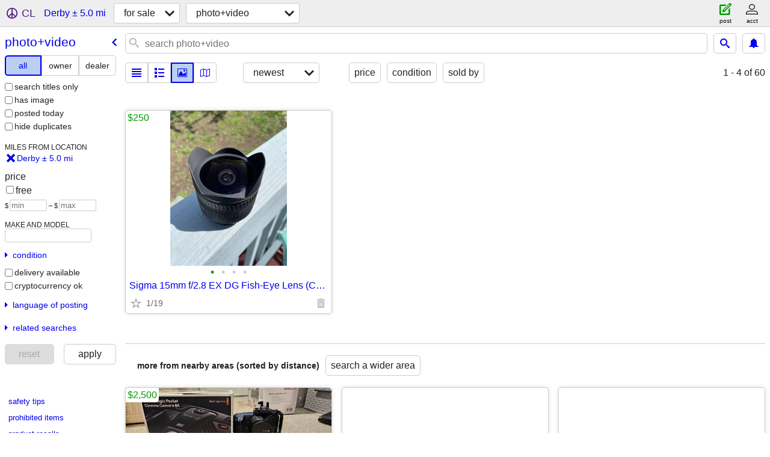

--- FILE ---
content_type: text/html; charset=utf-8
request_url: https://newhaven.craigslist.org/search/derby-ct/pha
body_size: 2748
content:
<!DOCTYPE html>
<html>
<head>
    
	<meta charset="UTF-8">
	<meta http-equiv="X-UA-Compatible" content="IE=Edge">
	<meta name="viewport" content="width=device-width,initial-scale=1">
	<meta property="og:site_name" content="craigslist">
	<meta name="twitter:card" content="preview">
	<meta property="og:title" content="Photo/Video For Sale near Derby, CT - craigslist">
	<meta name="description" content="Photo/Video For Sale near Derby, CT - craigslist">
	<meta property="og:description" content="Photo/Video For Sale near Derby, CT - craigslist">
	<meta property="og:url" content="https://newhaven.craigslist.org/search/derby-ct/pha">
	<title>Photo/Video For Sale near Derby, CT - craigslist</title>
	<link rel="canonical" href="https://newhaven.craigslist.org/search/derby-ct/pha">
	<link rel="alternate" href="https://newhaven.craigslist.org/search/derby-ct/pha" hreflang="x-default">



    <link rel="icon" href="/favicon.ico" id="favicon" />

<script type="application/ld+json" id="ld_searchpage_data" >
    {"contentLocation":{"containedIn":{"name":"CT","@type":"State"},"name":"Derby","@type":"City"},"breadcrumb":{"@type":"BreadcrumbList","@context":"https://schema.org","itemListElement":[{"item":"https://newhaven.craigslist.org","@type":"ListItem","position":1,"name":"newhaven.craigslist.org"},{"item":"https://newhaven.craigslist.org/search/derby-ct/sss","@type":"ListItem","name":"for sale","position":2},{"position":3,"name":"photo+video","item":"https://newhaven.craigslist.org/search/derby-ct/pha","@type":"ListItem"}]},"@context":"https://schema.org","description":"Photo/Video For Sale in Derby, CT","@type":"SearchResultsPage"}
</script>


<script type="application/ld+json" id="ld_searchpage_results" >
    {"@context":"https://schema.org","@type":"ItemList","itemListElement":[{"position":"0","@type":"ListItem","item":{"@type":"Product","description":"","offers":{"price":"250.00","availableAtOrFrom":{"geo":{"@type":"GeoCoordinates","longitude":-73.0741995227576,"latitude":41.3427013348153},"address":{"postalCode":"","addressCountry":"","addressLocality":"Ansonia","streetAddress":"","@type":"PostalAddress","addressRegion":"CT"},"@type":"Place"},"@type":"Offer","priceCurrency":"USD"},"name":"Sigma 15mm f/2.8 EX DG Fish-Eye Lens (Canon mount)","@context":"http://schema.org","image":["https://images.craigslist.org/00j0j_eZ4xn8lkxfQ_0t20CI_600x450.jpg","https://images.craigslist.org/00c0c_5NIVQ0CpdAz_0t20CI_600x450.jpg","https://images.craigslist.org/00V0V_2XQYtKmC26y_0t20CI_600x450.jpg","https://images.craigslist.org/00k0k_2tjuerW6PIv_0t20CI_600x450.jpg"]}}]}
</script>

    <style>
        body {
            font-family: sans-serif;
        }

        #no-js {
            position: fixed;
            z-index: 100000;
            top: 0;
            bottom: 0;
            left: 0;
            right: 0;
            overflow:auto;
            margin: 0;
            background: transparent;
        }

        #no-js h1 {
            margin: 0;
            padding: .5em;
            color: #00E;
            background-color: #cccccc;
        }

        #no-js  p {
            margin: 1em;
        }

        .no-js header,
        .no-js form,
        .no-js .tsb,
        .unsupported-browser header,
        .unsupported-browser form,
        .unsupported-browser .tsb {
            display: none;
        }

        #curtain {
            display: none;
            position: fixed;
            z-index: 9000;
            top: 0;
            bottom: 0;
            left: 0;
            right: 0;
            margin: 0;
            padding: 0;
            border: 0;
            background: transparent;
        }

        .show-curtain #curtain {
            display: block;
        }

        #curtain .cover,
        #curtain .content {
            position: absolute;
            display: block;
            top: 0;
            bottom: 0;
            left: 0;
            right: 0;
            margin: 0;
            padding: 0;
            border: 0;
        }

        #curtain .cover {
            z-index: 1;
            background-color: white;
        }

        .show-curtain #curtain .cover {
            opacity: 0.7;
        }

        .show-curtain.clear #curtain .cover {
            opacity: 0;
        }

        .show-curtain.opaque #curtain .cover {
            opacity: 1;
        }

        #curtain .content {
            z-index: 2;
            background: transparent;
            color: #00E;

            display: flex;
            flex-direction: column;
            justify-content: center;
            align-items: center;
        }

        .unrecoverable #curtain .content,
        .unsupported-browser #curtain .content {
            display: block;
            align-items: start;
        }

        #curtain h1 {
            margin: 0;
            padding: .5em;
            background-color: #cccccc;
        }

        #curtain  p {
            margin: 1em;
            color: black;
        }

        .pacify #curtain .icom-:after {
            content: "\eb23";
        }

        #curtain .text {
            display: none;
        }

        .loading #curtain .text.loading,
        .reading #curtain .text.reading,
        .writing #curtain .text.writing,
        .saving #curtain .text.saving,
        .searching #curtain .text.searching,
        .unrecoverable #curtain .text.unrecoverable,
        .message #curtain .text.message {
            display: block;
        }

        .unrecoverable #curtain .text.unrecoverable {
        }

        @keyframes rotate {
            from {
                transform: rotate(0deg);
            }
            to {
                transform: rotate(359deg);
            }
        }

        .pacify #curtain .icom- {
            font-size: 3em;
            animation: rotate 2s infinite linear;
        }
    </style>

    <style>
        body {
            margin: 0;
            border: 0;
            padding: 0;
        }

        ol.cl-static-search-results, .cl-static-header {
            display:none;
        }

        .no-js ol.cl-static-search-results, .no-js .cl-static-header {
            display:block;
        }
    </style>


</head>

<body  class="no-js"  >



    <div class="cl-content">
        <main>
        </main>
    </div>

    <div id="curtain">
        <div class="cover"></div>
        <div class="content">
            <div class="icom-"></div>
            <div class="text loading">loading</div>
            <div class="text reading">reading</div>
            <div class="text writing">writing</div>
            <div class="text saving">saving</div>
            <div class="text searching">searching</div>
            <div id="curtainText" class="text message"></div>
            <div class="text unrecoverable">
                 <p><a id="cl-unrecoverable-hard-refresh" href="#" onclick="location.reload(true);">refresh the page.</a></p>
             </div>
         </div>
    </div>



    <script>
        (function() {
            try {
                window.onpageshow = function(event) {
                    if (event.persisted && cl.upTime()>1000 && /iPhone/.test(navigator.userAgent)) {
                        window.location.reload();
                    }
                };

                window.addEventListener('DOMContentLoaded', function() {
                    document.body.classList.remove('no-js');
                });
                document.body.classList.remove('no-js');
            } catch(e) {
                console.log(e);
            }
        })();
    </script>

    
     
     <script src="https://www.craigslist.org/static/www/d58afecda5261cb9fcb91b2d144412254d004485.js" crossorigin="anonymous"></script>
     <script>
         window.cl.init(
             'https://www.craigslist.org/static/www/',
             '',
             'www',
             'search',
             {
'defaultLocale': "en_US",
'initialCategoryAbbr': "pha",
'location': {"region":"CT","postal":"06418","city":"Derby","radius":3.1,"areaId":168,"country":"US","lat":41.311398,"lon":-73.080048,"url":"newhaven.craigslist.org"},
'seoLinks': 0
},
             0
         );
     </script>
     

    
    <iframe id="cl-local-storage" src="https://www.craigslist.org/static/www/localStorage-092e9f9e2f09450529e744902aa7cdb3a5cc868d.html" style="display:none;"></iframe>
    


    <script>
        window.cl.specialCurtainMessages = {
            unsupportedBrowser: [
                "We've detected you are using a browser that is missing critical features.",
                "Please visit craigslist from a modern browser."
            ],
            unrecoverableError: [
                "There was an error loading the page."
            ]
        };
    </script>
    <div class="cl-static-header">
        <a href="/">craigslist</a>
            <h1>Photo/Video For Sale in Derby, CT</h1>
    </div>

    <ol class="cl-static-search-results">
        <li class="cl-static-hub-links">
            <div>see also</div>
        </li>
        <li class="cl-static-search-result" title="Sigma 15mm f/2.8 EX DG Fish-Eye Lens (Canon mount)">
            <a href="https://newhaven.craigslist.org/pho/d/ansonia-sigma-15mm-28-ex-dg-fish-eye/7909757244.html">
                <div class="title">Sigma 15mm f/2.8 EX DG Fish-Eye Lens (Canon mount)</div>

                <div class="details">
                    <div class="price">$250</div>
                </div>
            </a>
        </li>
    </ol>
</body>
</html>


--- FILE ---
content_type: text/json; charset=UTF-8
request_url: https://newhaven.craigslist.org/search/field/price?cl_url=https%3A%2F%2Fnewhaven.craigslist.org%2Fsearch%2Fderby-ct%2Fpha
body_size: 56
content:
{"data":{"values":[250],"error":""}}